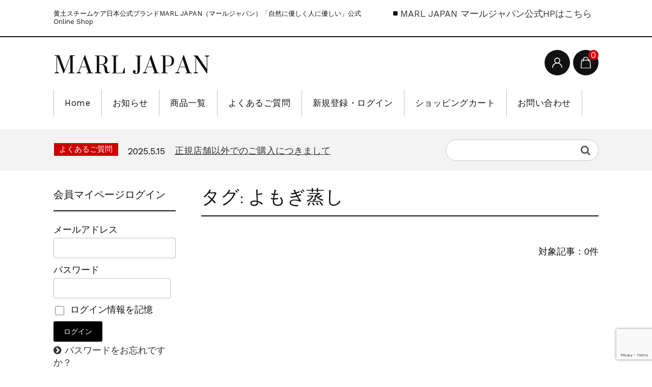

--- FILE ---
content_type: text/html; charset=utf-8
request_url: https://www.google.com/recaptcha/api2/anchor?ar=1&k=6Lc-_Q0rAAAAAHmNADoJwhXrH7JXToJxbPxSxdUm&co=aHR0cHM6Ly93d3cubWFybC1qYXBhbi5zaG9wOjQ0Mw..&hl=en&v=PoyoqOPhxBO7pBk68S4YbpHZ&size=invisible&anchor-ms=20000&execute-ms=30000&cb=j7hkbswoi59c
body_size: 48554
content:
<!DOCTYPE HTML><html dir="ltr" lang="en"><head><meta http-equiv="Content-Type" content="text/html; charset=UTF-8">
<meta http-equiv="X-UA-Compatible" content="IE=edge">
<title>reCAPTCHA</title>
<style type="text/css">
/* cyrillic-ext */
@font-face {
  font-family: 'Roboto';
  font-style: normal;
  font-weight: 400;
  font-stretch: 100%;
  src: url(//fonts.gstatic.com/s/roboto/v48/KFO7CnqEu92Fr1ME7kSn66aGLdTylUAMa3GUBHMdazTgWw.woff2) format('woff2');
  unicode-range: U+0460-052F, U+1C80-1C8A, U+20B4, U+2DE0-2DFF, U+A640-A69F, U+FE2E-FE2F;
}
/* cyrillic */
@font-face {
  font-family: 'Roboto';
  font-style: normal;
  font-weight: 400;
  font-stretch: 100%;
  src: url(//fonts.gstatic.com/s/roboto/v48/KFO7CnqEu92Fr1ME7kSn66aGLdTylUAMa3iUBHMdazTgWw.woff2) format('woff2');
  unicode-range: U+0301, U+0400-045F, U+0490-0491, U+04B0-04B1, U+2116;
}
/* greek-ext */
@font-face {
  font-family: 'Roboto';
  font-style: normal;
  font-weight: 400;
  font-stretch: 100%;
  src: url(//fonts.gstatic.com/s/roboto/v48/KFO7CnqEu92Fr1ME7kSn66aGLdTylUAMa3CUBHMdazTgWw.woff2) format('woff2');
  unicode-range: U+1F00-1FFF;
}
/* greek */
@font-face {
  font-family: 'Roboto';
  font-style: normal;
  font-weight: 400;
  font-stretch: 100%;
  src: url(//fonts.gstatic.com/s/roboto/v48/KFO7CnqEu92Fr1ME7kSn66aGLdTylUAMa3-UBHMdazTgWw.woff2) format('woff2');
  unicode-range: U+0370-0377, U+037A-037F, U+0384-038A, U+038C, U+038E-03A1, U+03A3-03FF;
}
/* math */
@font-face {
  font-family: 'Roboto';
  font-style: normal;
  font-weight: 400;
  font-stretch: 100%;
  src: url(//fonts.gstatic.com/s/roboto/v48/KFO7CnqEu92Fr1ME7kSn66aGLdTylUAMawCUBHMdazTgWw.woff2) format('woff2');
  unicode-range: U+0302-0303, U+0305, U+0307-0308, U+0310, U+0312, U+0315, U+031A, U+0326-0327, U+032C, U+032F-0330, U+0332-0333, U+0338, U+033A, U+0346, U+034D, U+0391-03A1, U+03A3-03A9, U+03B1-03C9, U+03D1, U+03D5-03D6, U+03F0-03F1, U+03F4-03F5, U+2016-2017, U+2034-2038, U+203C, U+2040, U+2043, U+2047, U+2050, U+2057, U+205F, U+2070-2071, U+2074-208E, U+2090-209C, U+20D0-20DC, U+20E1, U+20E5-20EF, U+2100-2112, U+2114-2115, U+2117-2121, U+2123-214F, U+2190, U+2192, U+2194-21AE, U+21B0-21E5, U+21F1-21F2, U+21F4-2211, U+2213-2214, U+2216-22FF, U+2308-230B, U+2310, U+2319, U+231C-2321, U+2336-237A, U+237C, U+2395, U+239B-23B7, U+23D0, U+23DC-23E1, U+2474-2475, U+25AF, U+25B3, U+25B7, U+25BD, U+25C1, U+25CA, U+25CC, U+25FB, U+266D-266F, U+27C0-27FF, U+2900-2AFF, U+2B0E-2B11, U+2B30-2B4C, U+2BFE, U+3030, U+FF5B, U+FF5D, U+1D400-1D7FF, U+1EE00-1EEFF;
}
/* symbols */
@font-face {
  font-family: 'Roboto';
  font-style: normal;
  font-weight: 400;
  font-stretch: 100%;
  src: url(//fonts.gstatic.com/s/roboto/v48/KFO7CnqEu92Fr1ME7kSn66aGLdTylUAMaxKUBHMdazTgWw.woff2) format('woff2');
  unicode-range: U+0001-000C, U+000E-001F, U+007F-009F, U+20DD-20E0, U+20E2-20E4, U+2150-218F, U+2190, U+2192, U+2194-2199, U+21AF, U+21E6-21F0, U+21F3, U+2218-2219, U+2299, U+22C4-22C6, U+2300-243F, U+2440-244A, U+2460-24FF, U+25A0-27BF, U+2800-28FF, U+2921-2922, U+2981, U+29BF, U+29EB, U+2B00-2BFF, U+4DC0-4DFF, U+FFF9-FFFB, U+10140-1018E, U+10190-1019C, U+101A0, U+101D0-101FD, U+102E0-102FB, U+10E60-10E7E, U+1D2C0-1D2D3, U+1D2E0-1D37F, U+1F000-1F0FF, U+1F100-1F1AD, U+1F1E6-1F1FF, U+1F30D-1F30F, U+1F315, U+1F31C, U+1F31E, U+1F320-1F32C, U+1F336, U+1F378, U+1F37D, U+1F382, U+1F393-1F39F, U+1F3A7-1F3A8, U+1F3AC-1F3AF, U+1F3C2, U+1F3C4-1F3C6, U+1F3CA-1F3CE, U+1F3D4-1F3E0, U+1F3ED, U+1F3F1-1F3F3, U+1F3F5-1F3F7, U+1F408, U+1F415, U+1F41F, U+1F426, U+1F43F, U+1F441-1F442, U+1F444, U+1F446-1F449, U+1F44C-1F44E, U+1F453, U+1F46A, U+1F47D, U+1F4A3, U+1F4B0, U+1F4B3, U+1F4B9, U+1F4BB, U+1F4BF, U+1F4C8-1F4CB, U+1F4D6, U+1F4DA, U+1F4DF, U+1F4E3-1F4E6, U+1F4EA-1F4ED, U+1F4F7, U+1F4F9-1F4FB, U+1F4FD-1F4FE, U+1F503, U+1F507-1F50B, U+1F50D, U+1F512-1F513, U+1F53E-1F54A, U+1F54F-1F5FA, U+1F610, U+1F650-1F67F, U+1F687, U+1F68D, U+1F691, U+1F694, U+1F698, U+1F6AD, U+1F6B2, U+1F6B9-1F6BA, U+1F6BC, U+1F6C6-1F6CF, U+1F6D3-1F6D7, U+1F6E0-1F6EA, U+1F6F0-1F6F3, U+1F6F7-1F6FC, U+1F700-1F7FF, U+1F800-1F80B, U+1F810-1F847, U+1F850-1F859, U+1F860-1F887, U+1F890-1F8AD, U+1F8B0-1F8BB, U+1F8C0-1F8C1, U+1F900-1F90B, U+1F93B, U+1F946, U+1F984, U+1F996, U+1F9E9, U+1FA00-1FA6F, U+1FA70-1FA7C, U+1FA80-1FA89, U+1FA8F-1FAC6, U+1FACE-1FADC, U+1FADF-1FAE9, U+1FAF0-1FAF8, U+1FB00-1FBFF;
}
/* vietnamese */
@font-face {
  font-family: 'Roboto';
  font-style: normal;
  font-weight: 400;
  font-stretch: 100%;
  src: url(//fonts.gstatic.com/s/roboto/v48/KFO7CnqEu92Fr1ME7kSn66aGLdTylUAMa3OUBHMdazTgWw.woff2) format('woff2');
  unicode-range: U+0102-0103, U+0110-0111, U+0128-0129, U+0168-0169, U+01A0-01A1, U+01AF-01B0, U+0300-0301, U+0303-0304, U+0308-0309, U+0323, U+0329, U+1EA0-1EF9, U+20AB;
}
/* latin-ext */
@font-face {
  font-family: 'Roboto';
  font-style: normal;
  font-weight: 400;
  font-stretch: 100%;
  src: url(//fonts.gstatic.com/s/roboto/v48/KFO7CnqEu92Fr1ME7kSn66aGLdTylUAMa3KUBHMdazTgWw.woff2) format('woff2');
  unicode-range: U+0100-02BA, U+02BD-02C5, U+02C7-02CC, U+02CE-02D7, U+02DD-02FF, U+0304, U+0308, U+0329, U+1D00-1DBF, U+1E00-1E9F, U+1EF2-1EFF, U+2020, U+20A0-20AB, U+20AD-20C0, U+2113, U+2C60-2C7F, U+A720-A7FF;
}
/* latin */
@font-face {
  font-family: 'Roboto';
  font-style: normal;
  font-weight: 400;
  font-stretch: 100%;
  src: url(//fonts.gstatic.com/s/roboto/v48/KFO7CnqEu92Fr1ME7kSn66aGLdTylUAMa3yUBHMdazQ.woff2) format('woff2');
  unicode-range: U+0000-00FF, U+0131, U+0152-0153, U+02BB-02BC, U+02C6, U+02DA, U+02DC, U+0304, U+0308, U+0329, U+2000-206F, U+20AC, U+2122, U+2191, U+2193, U+2212, U+2215, U+FEFF, U+FFFD;
}
/* cyrillic-ext */
@font-face {
  font-family: 'Roboto';
  font-style: normal;
  font-weight: 500;
  font-stretch: 100%;
  src: url(//fonts.gstatic.com/s/roboto/v48/KFO7CnqEu92Fr1ME7kSn66aGLdTylUAMa3GUBHMdazTgWw.woff2) format('woff2');
  unicode-range: U+0460-052F, U+1C80-1C8A, U+20B4, U+2DE0-2DFF, U+A640-A69F, U+FE2E-FE2F;
}
/* cyrillic */
@font-face {
  font-family: 'Roboto';
  font-style: normal;
  font-weight: 500;
  font-stretch: 100%;
  src: url(//fonts.gstatic.com/s/roboto/v48/KFO7CnqEu92Fr1ME7kSn66aGLdTylUAMa3iUBHMdazTgWw.woff2) format('woff2');
  unicode-range: U+0301, U+0400-045F, U+0490-0491, U+04B0-04B1, U+2116;
}
/* greek-ext */
@font-face {
  font-family: 'Roboto';
  font-style: normal;
  font-weight: 500;
  font-stretch: 100%;
  src: url(//fonts.gstatic.com/s/roboto/v48/KFO7CnqEu92Fr1ME7kSn66aGLdTylUAMa3CUBHMdazTgWw.woff2) format('woff2');
  unicode-range: U+1F00-1FFF;
}
/* greek */
@font-face {
  font-family: 'Roboto';
  font-style: normal;
  font-weight: 500;
  font-stretch: 100%;
  src: url(//fonts.gstatic.com/s/roboto/v48/KFO7CnqEu92Fr1ME7kSn66aGLdTylUAMa3-UBHMdazTgWw.woff2) format('woff2');
  unicode-range: U+0370-0377, U+037A-037F, U+0384-038A, U+038C, U+038E-03A1, U+03A3-03FF;
}
/* math */
@font-face {
  font-family: 'Roboto';
  font-style: normal;
  font-weight: 500;
  font-stretch: 100%;
  src: url(//fonts.gstatic.com/s/roboto/v48/KFO7CnqEu92Fr1ME7kSn66aGLdTylUAMawCUBHMdazTgWw.woff2) format('woff2');
  unicode-range: U+0302-0303, U+0305, U+0307-0308, U+0310, U+0312, U+0315, U+031A, U+0326-0327, U+032C, U+032F-0330, U+0332-0333, U+0338, U+033A, U+0346, U+034D, U+0391-03A1, U+03A3-03A9, U+03B1-03C9, U+03D1, U+03D5-03D6, U+03F0-03F1, U+03F4-03F5, U+2016-2017, U+2034-2038, U+203C, U+2040, U+2043, U+2047, U+2050, U+2057, U+205F, U+2070-2071, U+2074-208E, U+2090-209C, U+20D0-20DC, U+20E1, U+20E5-20EF, U+2100-2112, U+2114-2115, U+2117-2121, U+2123-214F, U+2190, U+2192, U+2194-21AE, U+21B0-21E5, U+21F1-21F2, U+21F4-2211, U+2213-2214, U+2216-22FF, U+2308-230B, U+2310, U+2319, U+231C-2321, U+2336-237A, U+237C, U+2395, U+239B-23B7, U+23D0, U+23DC-23E1, U+2474-2475, U+25AF, U+25B3, U+25B7, U+25BD, U+25C1, U+25CA, U+25CC, U+25FB, U+266D-266F, U+27C0-27FF, U+2900-2AFF, U+2B0E-2B11, U+2B30-2B4C, U+2BFE, U+3030, U+FF5B, U+FF5D, U+1D400-1D7FF, U+1EE00-1EEFF;
}
/* symbols */
@font-face {
  font-family: 'Roboto';
  font-style: normal;
  font-weight: 500;
  font-stretch: 100%;
  src: url(//fonts.gstatic.com/s/roboto/v48/KFO7CnqEu92Fr1ME7kSn66aGLdTylUAMaxKUBHMdazTgWw.woff2) format('woff2');
  unicode-range: U+0001-000C, U+000E-001F, U+007F-009F, U+20DD-20E0, U+20E2-20E4, U+2150-218F, U+2190, U+2192, U+2194-2199, U+21AF, U+21E6-21F0, U+21F3, U+2218-2219, U+2299, U+22C4-22C6, U+2300-243F, U+2440-244A, U+2460-24FF, U+25A0-27BF, U+2800-28FF, U+2921-2922, U+2981, U+29BF, U+29EB, U+2B00-2BFF, U+4DC0-4DFF, U+FFF9-FFFB, U+10140-1018E, U+10190-1019C, U+101A0, U+101D0-101FD, U+102E0-102FB, U+10E60-10E7E, U+1D2C0-1D2D3, U+1D2E0-1D37F, U+1F000-1F0FF, U+1F100-1F1AD, U+1F1E6-1F1FF, U+1F30D-1F30F, U+1F315, U+1F31C, U+1F31E, U+1F320-1F32C, U+1F336, U+1F378, U+1F37D, U+1F382, U+1F393-1F39F, U+1F3A7-1F3A8, U+1F3AC-1F3AF, U+1F3C2, U+1F3C4-1F3C6, U+1F3CA-1F3CE, U+1F3D4-1F3E0, U+1F3ED, U+1F3F1-1F3F3, U+1F3F5-1F3F7, U+1F408, U+1F415, U+1F41F, U+1F426, U+1F43F, U+1F441-1F442, U+1F444, U+1F446-1F449, U+1F44C-1F44E, U+1F453, U+1F46A, U+1F47D, U+1F4A3, U+1F4B0, U+1F4B3, U+1F4B9, U+1F4BB, U+1F4BF, U+1F4C8-1F4CB, U+1F4D6, U+1F4DA, U+1F4DF, U+1F4E3-1F4E6, U+1F4EA-1F4ED, U+1F4F7, U+1F4F9-1F4FB, U+1F4FD-1F4FE, U+1F503, U+1F507-1F50B, U+1F50D, U+1F512-1F513, U+1F53E-1F54A, U+1F54F-1F5FA, U+1F610, U+1F650-1F67F, U+1F687, U+1F68D, U+1F691, U+1F694, U+1F698, U+1F6AD, U+1F6B2, U+1F6B9-1F6BA, U+1F6BC, U+1F6C6-1F6CF, U+1F6D3-1F6D7, U+1F6E0-1F6EA, U+1F6F0-1F6F3, U+1F6F7-1F6FC, U+1F700-1F7FF, U+1F800-1F80B, U+1F810-1F847, U+1F850-1F859, U+1F860-1F887, U+1F890-1F8AD, U+1F8B0-1F8BB, U+1F8C0-1F8C1, U+1F900-1F90B, U+1F93B, U+1F946, U+1F984, U+1F996, U+1F9E9, U+1FA00-1FA6F, U+1FA70-1FA7C, U+1FA80-1FA89, U+1FA8F-1FAC6, U+1FACE-1FADC, U+1FADF-1FAE9, U+1FAF0-1FAF8, U+1FB00-1FBFF;
}
/* vietnamese */
@font-face {
  font-family: 'Roboto';
  font-style: normal;
  font-weight: 500;
  font-stretch: 100%;
  src: url(//fonts.gstatic.com/s/roboto/v48/KFO7CnqEu92Fr1ME7kSn66aGLdTylUAMa3OUBHMdazTgWw.woff2) format('woff2');
  unicode-range: U+0102-0103, U+0110-0111, U+0128-0129, U+0168-0169, U+01A0-01A1, U+01AF-01B0, U+0300-0301, U+0303-0304, U+0308-0309, U+0323, U+0329, U+1EA0-1EF9, U+20AB;
}
/* latin-ext */
@font-face {
  font-family: 'Roboto';
  font-style: normal;
  font-weight: 500;
  font-stretch: 100%;
  src: url(//fonts.gstatic.com/s/roboto/v48/KFO7CnqEu92Fr1ME7kSn66aGLdTylUAMa3KUBHMdazTgWw.woff2) format('woff2');
  unicode-range: U+0100-02BA, U+02BD-02C5, U+02C7-02CC, U+02CE-02D7, U+02DD-02FF, U+0304, U+0308, U+0329, U+1D00-1DBF, U+1E00-1E9F, U+1EF2-1EFF, U+2020, U+20A0-20AB, U+20AD-20C0, U+2113, U+2C60-2C7F, U+A720-A7FF;
}
/* latin */
@font-face {
  font-family: 'Roboto';
  font-style: normal;
  font-weight: 500;
  font-stretch: 100%;
  src: url(//fonts.gstatic.com/s/roboto/v48/KFO7CnqEu92Fr1ME7kSn66aGLdTylUAMa3yUBHMdazQ.woff2) format('woff2');
  unicode-range: U+0000-00FF, U+0131, U+0152-0153, U+02BB-02BC, U+02C6, U+02DA, U+02DC, U+0304, U+0308, U+0329, U+2000-206F, U+20AC, U+2122, U+2191, U+2193, U+2212, U+2215, U+FEFF, U+FFFD;
}
/* cyrillic-ext */
@font-face {
  font-family: 'Roboto';
  font-style: normal;
  font-weight: 900;
  font-stretch: 100%;
  src: url(//fonts.gstatic.com/s/roboto/v48/KFO7CnqEu92Fr1ME7kSn66aGLdTylUAMa3GUBHMdazTgWw.woff2) format('woff2');
  unicode-range: U+0460-052F, U+1C80-1C8A, U+20B4, U+2DE0-2DFF, U+A640-A69F, U+FE2E-FE2F;
}
/* cyrillic */
@font-face {
  font-family: 'Roboto';
  font-style: normal;
  font-weight: 900;
  font-stretch: 100%;
  src: url(//fonts.gstatic.com/s/roboto/v48/KFO7CnqEu92Fr1ME7kSn66aGLdTylUAMa3iUBHMdazTgWw.woff2) format('woff2');
  unicode-range: U+0301, U+0400-045F, U+0490-0491, U+04B0-04B1, U+2116;
}
/* greek-ext */
@font-face {
  font-family: 'Roboto';
  font-style: normal;
  font-weight: 900;
  font-stretch: 100%;
  src: url(//fonts.gstatic.com/s/roboto/v48/KFO7CnqEu92Fr1ME7kSn66aGLdTylUAMa3CUBHMdazTgWw.woff2) format('woff2');
  unicode-range: U+1F00-1FFF;
}
/* greek */
@font-face {
  font-family: 'Roboto';
  font-style: normal;
  font-weight: 900;
  font-stretch: 100%;
  src: url(//fonts.gstatic.com/s/roboto/v48/KFO7CnqEu92Fr1ME7kSn66aGLdTylUAMa3-UBHMdazTgWw.woff2) format('woff2');
  unicode-range: U+0370-0377, U+037A-037F, U+0384-038A, U+038C, U+038E-03A1, U+03A3-03FF;
}
/* math */
@font-face {
  font-family: 'Roboto';
  font-style: normal;
  font-weight: 900;
  font-stretch: 100%;
  src: url(//fonts.gstatic.com/s/roboto/v48/KFO7CnqEu92Fr1ME7kSn66aGLdTylUAMawCUBHMdazTgWw.woff2) format('woff2');
  unicode-range: U+0302-0303, U+0305, U+0307-0308, U+0310, U+0312, U+0315, U+031A, U+0326-0327, U+032C, U+032F-0330, U+0332-0333, U+0338, U+033A, U+0346, U+034D, U+0391-03A1, U+03A3-03A9, U+03B1-03C9, U+03D1, U+03D5-03D6, U+03F0-03F1, U+03F4-03F5, U+2016-2017, U+2034-2038, U+203C, U+2040, U+2043, U+2047, U+2050, U+2057, U+205F, U+2070-2071, U+2074-208E, U+2090-209C, U+20D0-20DC, U+20E1, U+20E5-20EF, U+2100-2112, U+2114-2115, U+2117-2121, U+2123-214F, U+2190, U+2192, U+2194-21AE, U+21B0-21E5, U+21F1-21F2, U+21F4-2211, U+2213-2214, U+2216-22FF, U+2308-230B, U+2310, U+2319, U+231C-2321, U+2336-237A, U+237C, U+2395, U+239B-23B7, U+23D0, U+23DC-23E1, U+2474-2475, U+25AF, U+25B3, U+25B7, U+25BD, U+25C1, U+25CA, U+25CC, U+25FB, U+266D-266F, U+27C0-27FF, U+2900-2AFF, U+2B0E-2B11, U+2B30-2B4C, U+2BFE, U+3030, U+FF5B, U+FF5D, U+1D400-1D7FF, U+1EE00-1EEFF;
}
/* symbols */
@font-face {
  font-family: 'Roboto';
  font-style: normal;
  font-weight: 900;
  font-stretch: 100%;
  src: url(//fonts.gstatic.com/s/roboto/v48/KFO7CnqEu92Fr1ME7kSn66aGLdTylUAMaxKUBHMdazTgWw.woff2) format('woff2');
  unicode-range: U+0001-000C, U+000E-001F, U+007F-009F, U+20DD-20E0, U+20E2-20E4, U+2150-218F, U+2190, U+2192, U+2194-2199, U+21AF, U+21E6-21F0, U+21F3, U+2218-2219, U+2299, U+22C4-22C6, U+2300-243F, U+2440-244A, U+2460-24FF, U+25A0-27BF, U+2800-28FF, U+2921-2922, U+2981, U+29BF, U+29EB, U+2B00-2BFF, U+4DC0-4DFF, U+FFF9-FFFB, U+10140-1018E, U+10190-1019C, U+101A0, U+101D0-101FD, U+102E0-102FB, U+10E60-10E7E, U+1D2C0-1D2D3, U+1D2E0-1D37F, U+1F000-1F0FF, U+1F100-1F1AD, U+1F1E6-1F1FF, U+1F30D-1F30F, U+1F315, U+1F31C, U+1F31E, U+1F320-1F32C, U+1F336, U+1F378, U+1F37D, U+1F382, U+1F393-1F39F, U+1F3A7-1F3A8, U+1F3AC-1F3AF, U+1F3C2, U+1F3C4-1F3C6, U+1F3CA-1F3CE, U+1F3D4-1F3E0, U+1F3ED, U+1F3F1-1F3F3, U+1F3F5-1F3F7, U+1F408, U+1F415, U+1F41F, U+1F426, U+1F43F, U+1F441-1F442, U+1F444, U+1F446-1F449, U+1F44C-1F44E, U+1F453, U+1F46A, U+1F47D, U+1F4A3, U+1F4B0, U+1F4B3, U+1F4B9, U+1F4BB, U+1F4BF, U+1F4C8-1F4CB, U+1F4D6, U+1F4DA, U+1F4DF, U+1F4E3-1F4E6, U+1F4EA-1F4ED, U+1F4F7, U+1F4F9-1F4FB, U+1F4FD-1F4FE, U+1F503, U+1F507-1F50B, U+1F50D, U+1F512-1F513, U+1F53E-1F54A, U+1F54F-1F5FA, U+1F610, U+1F650-1F67F, U+1F687, U+1F68D, U+1F691, U+1F694, U+1F698, U+1F6AD, U+1F6B2, U+1F6B9-1F6BA, U+1F6BC, U+1F6C6-1F6CF, U+1F6D3-1F6D7, U+1F6E0-1F6EA, U+1F6F0-1F6F3, U+1F6F7-1F6FC, U+1F700-1F7FF, U+1F800-1F80B, U+1F810-1F847, U+1F850-1F859, U+1F860-1F887, U+1F890-1F8AD, U+1F8B0-1F8BB, U+1F8C0-1F8C1, U+1F900-1F90B, U+1F93B, U+1F946, U+1F984, U+1F996, U+1F9E9, U+1FA00-1FA6F, U+1FA70-1FA7C, U+1FA80-1FA89, U+1FA8F-1FAC6, U+1FACE-1FADC, U+1FADF-1FAE9, U+1FAF0-1FAF8, U+1FB00-1FBFF;
}
/* vietnamese */
@font-face {
  font-family: 'Roboto';
  font-style: normal;
  font-weight: 900;
  font-stretch: 100%;
  src: url(//fonts.gstatic.com/s/roboto/v48/KFO7CnqEu92Fr1ME7kSn66aGLdTylUAMa3OUBHMdazTgWw.woff2) format('woff2');
  unicode-range: U+0102-0103, U+0110-0111, U+0128-0129, U+0168-0169, U+01A0-01A1, U+01AF-01B0, U+0300-0301, U+0303-0304, U+0308-0309, U+0323, U+0329, U+1EA0-1EF9, U+20AB;
}
/* latin-ext */
@font-face {
  font-family: 'Roboto';
  font-style: normal;
  font-weight: 900;
  font-stretch: 100%;
  src: url(//fonts.gstatic.com/s/roboto/v48/KFO7CnqEu92Fr1ME7kSn66aGLdTylUAMa3KUBHMdazTgWw.woff2) format('woff2');
  unicode-range: U+0100-02BA, U+02BD-02C5, U+02C7-02CC, U+02CE-02D7, U+02DD-02FF, U+0304, U+0308, U+0329, U+1D00-1DBF, U+1E00-1E9F, U+1EF2-1EFF, U+2020, U+20A0-20AB, U+20AD-20C0, U+2113, U+2C60-2C7F, U+A720-A7FF;
}
/* latin */
@font-face {
  font-family: 'Roboto';
  font-style: normal;
  font-weight: 900;
  font-stretch: 100%;
  src: url(//fonts.gstatic.com/s/roboto/v48/KFO7CnqEu92Fr1ME7kSn66aGLdTylUAMa3yUBHMdazQ.woff2) format('woff2');
  unicode-range: U+0000-00FF, U+0131, U+0152-0153, U+02BB-02BC, U+02C6, U+02DA, U+02DC, U+0304, U+0308, U+0329, U+2000-206F, U+20AC, U+2122, U+2191, U+2193, U+2212, U+2215, U+FEFF, U+FFFD;
}

</style>
<link rel="stylesheet" type="text/css" href="https://www.gstatic.com/recaptcha/releases/PoyoqOPhxBO7pBk68S4YbpHZ/styles__ltr.css">
<script nonce="2RzCzw3_bkVq0YvS6hzDCw" type="text/javascript">window['__recaptcha_api'] = 'https://www.google.com/recaptcha/api2/';</script>
<script type="text/javascript" src="https://www.gstatic.com/recaptcha/releases/PoyoqOPhxBO7pBk68S4YbpHZ/recaptcha__en.js" nonce="2RzCzw3_bkVq0YvS6hzDCw">
      
    </script></head>
<body><div id="rc-anchor-alert" class="rc-anchor-alert"></div>
<input type="hidden" id="recaptcha-token" value="[base64]">
<script type="text/javascript" nonce="2RzCzw3_bkVq0YvS6hzDCw">
      recaptcha.anchor.Main.init("[\x22ainput\x22,[\x22bgdata\x22,\x22\x22,\[base64]/[base64]/[base64]/[base64]/[base64]/[base64]/KGcoTywyNTMsTy5PKSxVRyhPLEMpKTpnKE8sMjUzLEMpLE8pKSxsKSksTykpfSxieT1mdW5jdGlvbihDLE8sdSxsKXtmb3IobD0odT1SKEMpLDApO08+MDtPLS0pbD1sPDw4fFooQyk7ZyhDLHUsbCl9LFVHPWZ1bmN0aW9uKEMsTyl7Qy5pLmxlbmd0aD4xMDQ/[base64]/[base64]/[base64]/[base64]/[base64]/[base64]/[base64]\\u003d\x22,\[base64]\\u003d\\u003d\x22,\x22bFdqTV7ChlDCjhrCl8KfwoLDlcOBO8OrSsO9wokHJcK/wpBLw6xRwoBOwppeO8Ozw7/CnCHClMK8b3cXGMKLwpbDtCJpwoNgesKnAsOnThjCgXRyBFPCugVhw5YUc8KgE8KDw4PDjW3ClTXDgMK7ecOIwpTCpW/CimjCsEPChDRaKsKnwpvCnCUlwq9fw6zCjVlADUweBA09woLDozbDvsOZSh7Cs8OqWBdPwpY9wqNLwrtgwr3Dn1IJw7LDux/Cn8OvL1XCsC4pwrbClDgqA0TCrAo+cMOEWUjCgHESw77DqsKkwpMddVbCrV0LM8KFFcOvwoTDqxrCuFDDnsO2RMKcw73Cm8O7w7VyCx/[base64]/Ciz3Dmlp2w4pRI8K0w5fDn8OSw55pWMOnw6jCqULCnkk+Q2QWw4tnAmnCvsK9w7FoIihIXXEdwptyw6YAAcKWDC9Vwpwow7tiVBDDvMOxwq5Vw4TDjmdkXsOrVm1/[base64]/[base64]/[base64]/CsjUEDHtYw7MFwpnDr8OnwqfCt8OnRSZwYMKlw5IAwrHCrndrQMKzwpjDpMOfQRpUOsOJw6t9w5rCs8K9IWTChRzCvsKCw4Rcw4nDq8K7c8KsOSTDnsO/FRDCkMKfwoDDpMK7woJyw63CqsKaZsKGYsK6RWTDqMOBcsKdwrolcF8Rw4fDkMOyClsXJ8KGw74MwpLCi8OIKcOzwrYpw5Y9JnJ9w69hw4gzAhp4w74Uw4HCgcKMworCocOyCUHDoF/[base64]/ChMK8TsK8e2XDsS1tYcK/wpfDr8Kiw5AdfGBJwpQ3UiLCqkhnwr1Iw5tGworCin3DvsOXwovDvU3DgV5gwrDDpMKRV8OKLkbDlcKLw4I7wp/CmkIke8K1NcK2wro3w7YLwpk/LcKsYgE9wpvCv8K0w5LCmGfDosKYwpMAw64QWE8uwqIdAntkVcK7wqfDtgHClsOSBMOOwqx3wo7DnzR5wpnDo8KmwqdsDMO9QsKrwpFNw4DDo8K9L8KaADAiw58vwrjCucOlEsOLwrHCv8KMwrPChxY6MMKww5Y8RABRwo3CmD/DnzbCgMKXWGLCugzCrsKNIR9rUkAqb8KGw4FfwrVWEyXDh0RXw4zChiJGwobCqBfDhcOpQS5qwqgxI1cWw4xKasKjTcK1w4pAN8OnLA/CsFZ9EhHDpcObJ8KKfmwfdj7DucO/D2bCgm/Dk2jDhnkFwpbDhMOqZsOYw4PDmcKrw4fDulAsw7fCtyzDmRTDnBNNwoQtw6jDkcOTwpjDncO+SMKPw5HDtsOhwrjDgVxFZg3Cs8K3S8OIwqN/enxsw7hMCRXDs8OFw7TDuMOZN0PClTPDnXTDhcK4wqAaVhnDn8OKw6tKw53DimUtLsK4w6k1LxjDp1xrwpnChsOvHMKnYMKdw6k/Q8OXw77DscKnw5RDRMKqw6TDuStNRMKGwp7ClWbCm8KUTm5+f8OTDsKCw5FTLsK/woVpcWAkw6kDwoYkw53CrSfDt8K/FC4jw5s3w7dcwp5AwrkGIcKucMKIc8OzwrYMw4U/[base64]/Ct8KYTsKaMVoywp7CowkMYlZnYAIOw4trQsOSw6fDpxfDmwbCumAqAcOhOcKTw4XDs8KoRDLDrsKSelXDjcOKFsOvLT91G8OIwpbCqMKdwpzCvFnCqsOpTsKSw7TDqsOqPMOdQsKAw5N8K0wzw4jCoX/Cq8OzQlXCjHHCtmBuw4/DqTEQO8KEwpHCj2TCohJFw4c6woXCsmHCtDfDoF7CsMKwC8O8w49Xe8OlOVfCpMKCw4XDqUY1PcOOwo/Cv3LCkWplN8KFd1nDjsKRUC3CrCjDtcK1HMOhwrZVAyPDsRTCvi5jw6jDoUPDisOOwoYVNx53QR5sOQQqacOawogsczfClMKWw4nDlMKQw5/Dhn/DisK5w4PDlMO/w4gKY1fDuUgHw4zDs8ORAMO/w7LDmj7Cm0QAw5wXwoNhbMOgw5fClsOwUzNSJzzCnGhTwqjCo8Kpw7t4SWrDi04Aw6VzRcOnwpzCsUclw498ccOnwoskwrooZiNNwqsyABhFLznCisONw7gdw4jDlHB4AcKoTcOEwqFtIjrCnCQgwqUxB8OHw6FTPG/DisOdwoIkSy0zwpPCvwsvN29aw6MgU8O6TcOsbyFQZMOTehHDuCLDvGUAQ1NCb8KTwqHCiRZNwrs+Iks0w79UYkHCgTrCmMONNXNxQMO1KcOOwqgXwq7DqMKOeXVKw5nCpHRVwpgfCMOBbggAVhh7bsKuw4PDucKnwoXCjcO/wpdVwpxsVRvDocKWTkvClQNgwr5/[base64]/VsOKYsKuw6wvexDCr2RCPFxbwrnCq8KwwqhLTsKNBj1EPi5qeMOHeBEtJMOYWsOxGFcTWsKow5zDs8Kpw5vCu8KXNg3DtsK1w4fCgHQ/wql7wqTDlEbDqHbCj8K1w5DDvX1cVkZ1w4h2HjHDs1TCmkJIHHptPsK1XsKlwqTDuEFnMQ3CucO3w5nDiArDqcKFw57CozdHw5RpIcOXIi17QMOkdsOYw4/[base64]/[base64]/CtFl/wp/CkDfCsj4fw6cKwqXDosOzwrXCvyUbXcKUccKUdSN1QBHDkwrClsKDwrvDuSl7w6PCkMKXC8K/asOAS8KDw6rCiWzDhcKZw4owwoU0wo/CqHXDvWAqCcOGw4HCk8KwwpYLXMOvwonCt8OKC0jDnwPDuX/[base64]/DjH7CmCPCiiYAwrjDtlnDpTzDgRjCucKVw6nCpl0zU8OfwonDoBlAw7XDoxfDtQvDjcKaXMK/YHfCscOtw6rDj1HDsgEDwoNcwqTDj8KpEcKdcsO2ccOnwpRGw7d3wqUDwqkuw67DuHnDs8O+wo7DhsKtw4DDn8Oaw59uPyXDqlNxw68mGcOjwqpte8OQThELwrE5wqZUwp7CnkvDoDPCmVbDonVHVSJJaMK/[base64]/CwHCr8KMaxHCs8OGJTALLBt4G1RTNFLDnWlWwqsewo4DEcO+fcKmworDvTxJM8O8ZkHCtsOgwqPCn8OwwqrDtcKnw5LDqSLDg8KmEMKzwoJWwoHCo27Dk0PDh38Dw79pQcO7Hl7Dg8K3w7plW8K8BGjDrxIEw5fDisOOa8KJwqF1CMOKwrJbWMOuw6g5LcKpDcO/[base64]/CncOlPFjCosOTwpxMPcOhwprCoMK0IcOmwoFtRS3DrWwGw4vDnhHCiMOlOMOLaAZ6w6/CnSUQwqxvFcOwM0/DmsKew7wgwqjCosKbUMOOw7o+MMKFP8OwwqRMw650wr3CpMK/wqk+w7PCmMKHwrPDocKlG8O1w7MwQUlET8KtVV/CgmTCphTDq8KDdVwJwo5zw5Mvw4/CjTZrw6XCpsOiwo8OAcO/wpPDkRwPw4FjFXPCrGIfwoFHJh5IczbDu2VrAF5tw6dDw6hFw53Dk8O9w5HDmnbDnxFXw77CskJiSBLChcO4JhY9w51nWCrCnsKkwpTDuHXDnsOdw7E4w4TCt8K7EsKlwrohwonDl8KXWcKbU8Oaw53CsBzCl8OMQMKnw41Ww6UdaMOSw7ACwqZ1w6fDnwvDh3/DsgBCWcKgQsOaBcKVw7AWfGoRBcKpZTLCsTthHMKCwrxhBTxtwrLDsk/DkMKbWcOtwqLDq2/Dv8Ojw7PCjT8iw5fClmvDscO3w7YvR8KSMMKNw63CsnlnAsKNw6QnLMOaw55Swqk9JFRUwqTClMOswp81UMOww7LCiSphY8OSw7QKCcOswrtJKMOGwpvCg3vDhsKXEcObBgLDlzokwq/[base64]/DoMKYw4EdwqxwwovDrsKvw5/CunLDvMK+KTFAKGZCwo9zwpFuZsOtw6rDulodI0zDmcKMwrN1wrMpTsKfw6RuIFXCnABMwqMGwrjCpwTDgQs5w4XDoV3CuxXDvMOYw4wCOgMlw68nH8KYU8K/wrLCsnjCtTPCkxHDjsKvw5/[base64]/wqrDuR7DuGx9TsKywqBOwoDCtcK0w4HCoHDDjMKLw7p4RQ/ClcO6w4bCnXXDscOewrXDmT3CicK0PsOWIWkqM0fDlj7Cl8K6bMOFGMKhZ2lJSCUmw6YOw77CjcKoPsOpEcKuw4xke3kqw5Z5cD/ClR8GUAfCoBXCpMO6wr7Do8OiwoZKNmDDu8K2w4PDlWsywqEoLMKDw5TDlwTCuH9AIsOFwqIhPkIpB8OxHMKqAS/ChiDChBg8w53Cgn5mw7LDpgdsw7HCjhAADkcnFyLCh8KaED9tdsKGXDYZwq10CzQqWgtvCXQ5w7XDkMKbwq/[base64]/w5TDu0s1d8KzfcOjRnp5bsOWwpAXwrcMclfDusO9RyNyAMOpwqfDmzYlw6h3IHslYGjCkmDCqMKHwpDDq8O2OCXDlcKmw6bDlMK3FjkVclzCqcODMnvDt1lMwooCwrACJE3DucKdw5tMJXN/I8KHw58XNMKgwp4pOGhmIDfDm0AhUMOlwrFSw5LCq2HCgMO7wr1kUMKIf2AzAwsnwoPDgMOQWsKWw6HCmD9PS3TDnHFfwrozw5PDlH9TDyZGwqnCkQ83XUc9KcOdE8Oqw5Q7wpDDgwfDukRIw7LDhj4qw4vChzJHGMO/woR2w6TDq8O1w4TCqMKsNcOJw7PDll8jw5pLw4xAB8KPEsK8w4A3aMOjwoEiw4QHa8KRw48IN2zDm8Oywoo6w4Q/QsKlEcOdwrrCjsOBYh17envCtAHCvC7DucKVY8OJwr7CmcOkHAAhHALCkRkqNDhiKcK7w5Uxwr8iSnA8DsOPwo8gB8O9wox/ZcOnw554wqnCoDnCswR2SMK7wpDClcKWw7bDi8Oaw6PDlMK2w5bCo8Kww6hMwpVmUcKWMcKcwopYwr/[base64]/O8K1w5nCosKuUsO8PQxiw5ViwpNEwrfDmTvCssOZDDMXw5vCmcKkSAISw47Ci8K5w40kwoDDhcOLw7vDhideSwvCjy8qw6rCmcOGEyHCvsO1SsKwBcOrwrrDnCFQwrjChUczHV/[base64]/DsjBDw4/Cs8OJYcODwpnDg1PDv8KxwowlL8Krw7PCssK6RTpPcMKsw4XClEEqW0Z0w77DhMK+w7c2TmvClMKyw6bDu8Opwo7ChzRaw5Bmw6nDri/Ds8O/ZCtFOEoEw6RfXcKqw5VoZVLDhsK6wrzDul0NJMKqB8Khw7UVw6hyIsOPH13DrgI6U8Osw7h1wr0cQH1Jw5kwdkvDvGnDp8OBw75vOsO6f2nDq8Kxw5XDohXDqsOAw77CgcKsdsKgeBTCmsOlw7nCqiErX3zDhzfDjhLDvcKYSgYrfcOTYcOPPkx9JyIrw7oYOQ/CgE9qB31gEMORRXnCt8OrwrfDuwAfI8OoUhnCixrDu8KJC3JDwpM2PDvCnyAAw77DnAvDrcKdeSXCjMOhw4UyWsOTBsO8RELCvzsowq7DlR3ChcKdw5HDj8KAHGNkw5p5w7A2N8KyKcOkwpfCjGFaw6HDg3VKw4LDt2TCqEUJwqYFIcO/dsKowoQcKAjDsjA3c8OGE3LDn8KIw5xaw41yw646w5nDv8Kpw6PDgmvDk2kcMcKBaiVHX3HCoGh3wqDDmBHCl8OhQgI/w4NiI3txwoTCisORI0rDjlguSMO0KcKnDsKKbMOkw4xww7/CsnoIZUPCg0rDsl3CikVpVsKiw5QaD8OVNnsLwovCuMK0OURufsOYIMOdwo/CpjjCgT8vKCBYwp3CmGjDqG/[base64]/[base64]/Cj3hIGmLCnRYvRsKpVMKUFAbDmMOIMMK1wpoyw4fDmxHDsSRgEj1ZE1XDo8OfKW/DmMOlMcKzejhgccKHw4ZJYsKcw6kCw5/Csh7Cm8K5TGLCgjLDlkTDl8KEw7JZRMKlwo7Dn8OaGcOew7bCkcOgwoFYwqnDl8O5OSsew4/[base64]/DtDbClcOLw6nDicKeZBjCn8OCZcKTwr3DhGLDg8KASsKwMEpKbwUbGsKCwqvDq1jCpsOHFMOTw4zCmRHDrMOVwogzwpopw7gMYMKOMirDhMKsw6LDkMOKw7gGw64DIBjCsGIaWMOQw67Ci3vDjMOqXMOQTMKNw7hWw6LDpwHDvkp6UMKvBcOnVlJXPsK/Y8OkwronN8OPel3Dk8KBw6/DtsKWZUvDi2MrFsKmBVjCjcONw6gkw5hHLXctWsKjA8KXw4bCvsOpw4fCucOhw7XCjVjCtsKMw5BvDjrCkU/CusKaccOJw6XDu11Gw6rDihIgwpzDnnzDmCMbWcOFwqwOw7lWw4TCisOyw5XCtUN7fj/DpMOrZEJVXsKuw4EAPEfCvsO6wrjCnTtKw5oyfF8GwpwYw7fCvMKOwrBew5TCpsO1wq5NwqE7w7ZjdBzDsRgnZjpNw6cJYVxdKsKOwr/Dhi52T3slwo/[base64]/w5sWwq3Dg8KVGcOaQcKRw5/[base64]/[base64]/w5/[base64]/DssKtw6TCiSvDpAHDswTDtMKNwrvClsOBLsKow7c8JcONbsKiR8OMDsK4w7s7w6Q0w7fDjMKKwr5gKMKiw6XDshk0fsKXw5dDwow1w7tBw65ibMKJD8O5LcOwNR4CUhxUVAvDnCLDpcKsJsOAwqdSSiQRPMOdwqjDkG/Dl0RhKsKiw6/Cv8O9w5bCt8KrJ8O4wpfDiwbCv8OAworDqnEpCsOvwo1KwrI8wrhCwpUJw6lGwrlhWERzEMOTZcODw54ROcKBwoDCq8KBw4XDssOkFsOvYEfDgsKQUHRuP8OVVALDgcKfPMOLMgxSMsOoPiYSwpDDk2Q/D8KcwqMcwqPDgcOSwr3DtcKswpjCqAPDl3PCr8KbHXkxaSYMwqvCt3/CiGPCh3HDs8KBw5xAw5k+w5JsAWdyfETCrmwqwrEvw4lSw5jDu3XDnSnDu8K8OX1rw5PCocOuw5zChgPClcK4X8OGw4J2wpADQy5ffsK1w4/DkMOSwpvCo8KKFMOaSDXCuR9/wpjCkcO/KMKKwrJmwot6J8OMw7pWG2HCssOcw7JAQcK7MCHCscO7DiEFWVM1eWzCkU1+OkbDmMKSKHhwb8OjWcKow5jCikzDt8OSw4dAw5vClzDCvcKqCUzCiMOdWcK5EXjDr0rDsmNYwrxPw7pawr/ClUvClsKAZXzCuMOHRVLCpQvDoEMCw77DmxgYwq8nw6rCkW8DwrQYdMKMKsKCwprDkhEYwqbCu8KYZ8Kjwq8uw5w0wrnCtQZQFnvCgkHDoMKAw53Cln/DinY5aRkjL8KtwrJqwqbDpcKtwq7DtF3Cq00kwo0ZPcKSwp/Dj8Otw6LCtBkowrYDKMK2wofCicOkelAmwoIgAMO8esKnw5AGfRjDumITw6nCtcKKe2klb3HCn8K6VMOLwq/Ds8KDJsKDw6UuMMOMXBfDsHzDlMK/[base64]/[base64]/Ci0sJwqByw5cgaBFQw4rDtMKawp7DvDfCrcO3BcKYw6d6B8O4wqE9f3LCjcOhwqjCqh7ChsKyFcKCw4zDjxjChMKvwowUwoLDtx1FW08lcsOBwrc5wqLCq8KiUMOgwpXDpcKXwr3CuMOvLyYIBsK+MMK/WyYMK3vCjCYLw4BIdAnDlsO5U8K3TcKnwoFbwpXCoAQCw6zCo8KjO8K4CDrCr8KXwoJ5aVbDjMKsRjMlwoQgTsOtw4E+w5DCpQ/CpgrCpCXCmcOLP8KAwrXCsgvDkcKXw67DilVkacK1J8K7w4/DokvDtcKWZMKbw4PCl8K1CXNkwrjCu1TDswzDsUJzf8O3XSR3HsOpw4HCh8KlOl3CiBrCiRnCgcKkwqQpwq03IMOXw6zDo8KMw6kbwrw0MMOtKBtDwrE1KXbDrcOTD8K4woLDgD07GB/ClzvDvMKFwoPCuMOZwqXCry87w5/DkFzCmsOTw6w0woTCqQ9WdsObCcOiw7/Cj8K8JBXCgjRMw47Dv8KXwrJbw6/CkSrDn8KjAjAhHFIwXDlhX8KCw7DCokRiVMO6w5caXsKCSGbCjsOHwpzCpsOlwqtaOlE+E1oSSxpIT8O4wpgCMxzCl8O1V8Opw7g9ZUjCkCvDj0bCisK0wo3DmnpuWkxZw55pMy3DogRiwqIBGMK4w4nDokfCvcOhw400wrvDs8KPcsKpJW3Cr8O5w4/Dq8K0VMOMw5PCj8K7w5Erw6A/[base64]/DjcKMZB3CvwEpbsOpfGPCi8KaM0XDkMKMHsOuw7p8wrHChRvCg3/DhAXCqnHDgFzCo8KSbSwmw68pw4sWPcOFYMKIaRhZACzDmBrDhw7DnyrDg2bDksKhwpxQwrrCu8KwElXDhRjClMODKCLCqRnDk8Kdw4dAD8OEIRI/w6fCuDrDtR7DkMOze8OBwrjCpjlDESTCkAvDiiDCqwkOZhXDgcOPwoMNw6jDg8KqYTPDrjhSEk7DkMKIw4fDsxHDjMOXJVTDr8KIDiNEwpRCwonDj8KoTR/Cn8KtKUxdecKcZxTChBvDrcOhDmLCuBYJDsKTwrrCu8K6bcOXw7jCnhtrwpNwwqpPOSDClcOBB8OwwrRPEBhkLRNDJ8KPLHhBTgPDmjdLMhhgwpbCkSrCkcKCw7DDtMOLwpQlDS7ClsKww7Q/Zz/[base64]/[base64]/[base64]/[base64]/DhzDCmEZ3w4zDj8KTLBbDjFkiWzrCt0QvHR9SQG3Cu3NcwoEgwpQJbQBdwq1yb8KDd8KIcsOxwrHCpcOywqbCpHrCgTtuw7MNw58dM3rCkVPCpRI8EMO2w5UJVmbDj8OjTMKaE8KlH8KYF8O/w7vDoW/CilPDu2dvGcKwf8O6N8O/w4BRJBxGw7deZCdPT8OiRDI4BsKzVB0ow7HChSskNElNNMOnwpggVXDCjsO0CcO8wpjDvQ4uT8Oiw5QRX8OQFD0NwrBibxjDgcOzOcK/wqLCkUzDig9+w693fMOqwrTChWsCRcOTwoQ1K8OwwpoFw4zCiMKeSizDi8KoG1rDtDxKw487dMOGbMORH8OywrwOw6HDri1Jw59pw4FEw5R0wokERMOhIEd0wolawopsEQDCvMOhw5rCgS07wrlSdsOGwo3Dv8KbXChqw5vCpFvDkD3Dn8KpITQVwqrChUI1w4jCjyV/b0LDqcObwq4ZwrfDkMOLwrwFwqsARMO5w4jCjULCtsOXwojChMOTwpVrw40GBRzDkDU+wop8w7VRGxrCtyM2D8OXFRYTdyjDnsKHwpHCo37DsMO7w5BZBsKEBMK+wq45w7TDhsKJZMKEwr8ww44Yw4obT3rDoX1swrsmw6ocwp3Dn8OnKcOpwr/DiTMgw6tnQcO9XU7DhRBJwrsKJ0FIw5bCpEJZY8Knb8OeZsKIE8KHSHjCt1vDjsO7NcKyCDPCvkrChsK/[base64]/XyBtPmkkwp8cw7MMwqQaw6/Cuykyw5Miw6FRXMOUw7crJ8K1FcOMw7pZw6MMZXlrwoBCDcKsw6pYw6HCnFdew6QuaMOyeh9rwrXCnMOUVcO1wowNIAQ6C8KtNVLClzV/wrDDtMOSFHfCgjzCksOSHMKaDMKhXMOGworCn1wfwokdwpvDhlfChcOrM8Oow4/DucOXw5sbwqh5w7czdBXDuMK0HcKuK8OScXXDg1/DhMOPw47Dt1QSwpZGwovDnsOhwrQnwrzCu8KGecKaXsKhHcKkRnfDuXNdwpXDl3VHCiLCmcOSBTxNFMKcJsKow60yZlPDg8OxPsO3amrDhwTDkMOOw6zCnHhXwoEOwqdOw4XDhiXChcKPPS95wokWwoTDqsKUworCksO8wqxWwoPDisKlw6/ClsKowrnDiBrCiWJgPC8awq/DpMOtw4swdkk6fBDCmT02O8Oqw7Edw5TDgcKmw67Dp8O6wr8gw4kdBcKlwowbwpZOK8OuwrXCvkrDisOvw4/Dm8KcMsKXasKMwo5DE8KUbMOnfSbCicKCw67CvxTCuMKbw5Akw6TCvsOIwqTCuX8pwqXDj8KWQMOAVcO/[base64]/Dl3nDmcOUw73Dt8OOwr1WwpFtN8KDwqDDp8K4PcK+KcO0wrDCnMOMO1XChA/Dtl/Cp8KVw6lnHWFDA8OZwoM0LcKHwrHDlsOcexfDusONSMOiwqjCr8KEZsO7Mis4Y3XCucODXcO4Y04Two7CgT9BY8KoHlZYwrXCncORSl/Ct8Kzw5VYZMK4RMOSwqV3w5hgZcOnw6cTNQ5cXF1/a0LChcK2V8OfCXbDnMKXAcK8bH0FwpLChsObGcOcYgXCq8ODw500VcK3w6N2w60jTWV2PsOhKkrDsl/CocO9DcKsGw/CnMKowrROwoAyw7XDjsOAwqHDvFAvw6UXwoQeX8KsAMO/[base64]/ChljCin3DlMOGw7rDi8OFwqXCiAXDkVnDpMONwrNaHsK6w7Mmw7PCqBZ2w59MCQzCo3/DrMK/w7oYNnXDszLDm8KiEnnDgHhDK3MTw5RbFcOBwr7CuMK1bcOZQiZ+PB4dwqATw77Co8OHe141e8Kew50/w5cFTksDL3PDkcKzFxYrfFvDmcO5w5rCgVPCqMOUUiVoDCfDssOiCDjCvcO5w4/DjjbDpC8rXsKNw4t3w6jDtiw6wrfDqldqH8Ovw5Zlw4BYw6NkNMKGbMKaJMO8WsKgwoIqwqY3w6gGZMKmY8O6FsKSw6LCicKSw4DDpyRnwr7Du21vXMO1X8KUOMK/bMONVmk3S8KSw5TDocOIw47DgsKjPClqWMKAAHVRw6PCpcKcwq3ChMKxN8OnHQB+ZiMFVHt+ecOOF8KXwq3DmMKmwpkJw4jCmMO8w4A/RcO9bMOUSsOrw74cw63CssK+wrLDjsOqwpADG3HDv3TCusOfSn/CqsK7w5PDrmbDokrDgMK3woJlP8OuU8O4w4DDmyjDtklpwqrDs8KqYsO8w7HDv8OZw7BYG8Oow5TDocKQGMKowoFgacKOaV3DqMKlw4zCvmcdw7/[base64]/[base64]/CkcKDw7zCl1Eew5TDt8OkKw/Cm8OZw6fDhsOHwrHCkV7Co8KNc8OTSMKlwo/[base64]/ajcDwpUWwpkcwpY5VMO+Ow7Cr8K/w5lOScK4NDxaw6s4wrfDugJpU8OHEFfDtMKHaUPCpcKRT0RTw6cXw4cGY8Oqw77CrsK3f8KFWTUtw4rDscOnwqMlFsKCwpoxw7zDv31yVMOsKCfDnsO+LgzDonfDtmjCqcKLw6TClMKZLy3CrcOIJA9FwooDDzZXw4cGR0fCjh7DsB4BMsOwc8KXw7TDuWvDlMONw5/DrGHDqTXDkEjCvsKRw7BWw78+JWEfZsK3wrnCt3rDusKNw5jCmhJKQlJ7E2fDn0kNwoXCrQBhw4BPIXvDm8KGw4DDvcK9VnfCrlDCmsKtIMKpO2Ikwr7CtsO1woHCvC8VAsOtIMOVwpvCnmfCrzrDrGTCvD3ClB5ZDcK5E0h4IxMjwpRaJcKMw6opU8O/Yw4wfkfDqD3Cp8OlBAbCtDk/PMK6K3fDjsOQK2nDm8OhQcOYCR0uw7XDq8O3ejDCn8O3UEfDi2cDwocPwo5xwpQKwqwGwr0cVVDDk3PDgsONJys8bwHDvsKQwpswKXPDosO/[base64]/CncO3w5lJbhktLsOFwrDDh8OlSMKRw5xOwrMGRsO0w6QjXsK0FUhidjJvwr3DrMKNwoXClMKhAUcwwoEdfMKvYRDCr2XCkcKCwrApJW4YwrVgw7hVCMO+FMK8w7gNQF5dXivCrsOcbcO0WMKRS8O8w7Eww7orwr/Cl8KiwqokAGzCj8Kzw50KBULDgMObw4jCvcKxw7VdwpdmdnbCuCbChzrCo8OZw7zCnikteMKcwqLDrWRqAwbCmQABw7pgEsKUVHdpRE7DrHZnw4VnwrvDiBTChmw2wroBJWHCmCHChcOswpAFWH/DtcKNwpvDvsO5w4kZUsO/fG7Dt8OtAyZJw5MXTz9URsOmLsKGBGvDumg4REPCu25sw6UPJ3jDtsOALMOkwpfDrmrCosOCw7XCkMKSEzYbwr7CsMKuwoUlwppTG8KrNMOMacOcw6xvwq/DuTPCtsOrWzbCrmvCqMKHYRnDkMODXcO3w5jDvMOrw6wewptQOkPDssOhITs4wrnCvzHCmmLDr0Q3SA9SwojDuUtgAGLDjUPDhcOKaCp3w6h4IwkycsKJe8OHJR3Cl0LDjsOqw44dwppGVVF0w7oaw47CuyXCkXEZO8OkeGJ7wrVXf8KbHsK7w7TCkBcTwqlTw6nCmk/CtEbDsMOnLQLCiQ/Cl1t1w6EBUSfDpsKBwrMPS8Ouw5/CjSvCsFDCoUJUZ8O/WsObX8OxAQgJDVd0wp0Tw4/DsjIRCMOhwpTDrsK1w4QXcMOKMsKHwrVPw5oeFMKvwprDrzDDoRLCj8OSRjPCl8KqTsKlwrDCljE/[base64]/CqsKZUh00w4LDgyJbwpnCjkVhLCwGw7QOwrlKUcKjDinCh03DmMOAwpfCsV5yw7vDnsOSw6fCs8OGVsORdGzDhcKcwofDgMOkw75uw6TCiA8eKERNwoDCvsK0GBxnD8K/w7IYRmXCt8KwTUjCpFNPwp4wwohgw6pPDCkrw63DtMO6ZmDDpQ4aw7jCvQ9VcsKKw6TCqMKDw4Mlw6dpTsOnDkzCv37DrhQgNsKjwowHw4zDoTQ/w4o2fMO2wqHCnsKBU3jDm3ZAwrfCr0low65makTDginCv8KVw7/Cs2bCghfDrTYnf8K4wqvDicKWw6fCi3w+w5rCpsKPegXDj8Klw4rCrMOjCzE1wrLDiQQeEA8pw7HDgMORwpPCuUBNNH3DiBrDjcKSAsKAQ0d8w6PDiMKWCcKewoxRw7Rhw6vCvk3CsXoWPwTDvMK2UcKzw4Iew53DtGPDvwlKw7/CrlrDp8KJNkIgAyhvQH3Dp3lRwqHDj2zDl8Ogw4XDqhLDv8O3ZcKLwqLChMOIOcONFjzDrRoJe8O1RGfDlcO0a8KgPMK0w53CpMK3wo0SwrDCsknChBh1YlNkVl/Dk2nDmMOaRMOww6nCoMKGwpfCssOOwrNRX38/HBp2XT0rPsO4wrHDnlLDi0Umw6RVw4TDqcOsw6Zcw6PDqMKXWi8Ew6AtWcKPUgjDq8O/GsKbIyxQw5TDmgrCtcKCFnsrM8OjwoTDqxkrwrLDusOxw4N1w7rCmCZjCsKZRMKaGnzDgMOxB0Juw54TOsOdXFzCoUspwo0twqZqwqp6RF/CgCrClyzCtwrDpzbDlMKSA3pscgBhwr3DsDccw4bCssOhw6YNwonDrMOpfmcFwrEzwp12I8KXKHHDl3PCr8KgOVdQNRHDqcO9VX/[base64]/VsOxJShAw49Uw7jCk8OAwqnCj2vCjHlMfEgnw4LCtj8Zw6ZVCcKOwqVzTcOOPBhUOHYAesKFwo7CkAsaIMKmwqx8eMOYXMKVwqTDliY1w6vDqsOGwqh9w5IaeMOawpLCmi/CiMKWwp3DtMOpXMKYYCfDrCPCuxfDlsKowo7Cq8O9w6dIwoAUw6rDqWTCjMOsw6zCq27Dp8KuC2cnw507w6BsS8KZwrkMWsK6wq7DjwzDtELDjBANw513wrbDiU/DksKpX8OwwqfDhMKMw509DjbDtBVSwot8wox2wqhqw75JBsKoHkfCjsOSw5/CtMK3SWhCw6d5WxIHw4XDvnvCpXYpY8OeCV3DoivDjMKRwpbDmgkWw5XCusKJw7cZTMK/wqLCni/DjEjCnCg+wrPDqlDDnXY5AMOkFcOqwqPDtSXDmyvDgsKew7wmwrhfGMOWw7QFw5MNWMKawrosK8O9cnQ5AsOeI8OhUiZvw5gQw7zCicKzwqFpwp7CvjTDjSJJcg/CrRXCg8Kzw6d6w5jDizTCoG4kwrfCk8Oew4vCtwJOwr/DmlbCjcOgTcKrw7XDs8KmwpnDhkAawptXwo/[base64]/Cnm58YsODw5DCp8Otw4/DicK6w68Iw7wsw6cKw79Pw43CrEFDwqx0bivCv8OBbMOHwpZHworDtTlkw6New5nDrlbDlRTChMOHwrdhOMKhEsKNHkzChMOLTcO0w5FFw4PCkk5mw6wnHmbDl00kw4IPOCVDWmXClsKxwrzDvMO4RC1/wr7Dtk0ZaMO9BQ90w691wq3Cu1HCvF/DhUfDocO/w5E5wqpIw7vCvcK4d8OeVWfCmMK2wp5aw7J+w5ZWw6llw4wkwrhqw7kkM3IJw78qJ20LexPCtWMpw7HDkMK4w4TCvsK6TcO+DMO0wrB/wpZlKGHCozNIAmgbw5XDnwMnwr/[base64]/[base64]/DtHvCnsKXw5XCvRfCslXDpS5uw6/CmMOpwqQHYcKSw4fCgjPDoMOXEVvDlsORwpJ/fxdSO8KWEXVww6NxasOEwqTCgsOacsKcw7TClMOKwq7DhxgzwpM2wrBcw57CtMOyH2PCnnbDuMKwf2xPwoJLwpEhBsKAfkQhwp/ClcKbw5cud1s7R8KsGMO9YMOcOSITwqAewqRoaMKvccO0IcOSI8Ozw6tuw6/[base64]/wqvDnMKWwrxXNA/[base64]/CqMK7WCd4wrwaLhTCsHTChAfChcKwUw91wrfDsWjCoMOgw6XDvcK5EiADW8KZwpDCiy7DvMORHGxWw6MgwqbDkUXCtCRhEsOrw4XChMO7emvCg8KeXhXDrsOQQwrCjcOrYArCsks1CsKzaMOZwrnCp8KYwpbCmlbDmMKbwqFtRsOdwq9ZwrvCslXDqS/DpcK/AhHClijCocOfCRHDi8OQw7nDuUVpBsOYXxbDhMKie8OJPsKUw7UfwpNSwqrClcKXwqjCosK4wqNzwq3CucO2wr/DqUbDpnM5Bj5AOGlrwpV6esOWw7pHw7vDj1hUUFTCiQ1XwqYJwo90w4nDnR3Cr0o1w6LCmXQ6wo7DvSXCj1Nfwo9yw7QAw7I9VXLCpMKndsK7wp7Cu8KBw58IwqNGNRpdfWtdWn/DsDoCesKSwqvChVx7RgrDnQQba8Kqw4HDk8K9UMOqw65Kw7cnwqvCvx1jwpdPJws0TCdKbcOiCsONwox+wozDg8KKwotTIsKxwqZBKcOwwr8rIwI/wrdgwqLCuMObNcOcwpbDhMO6w7zCt8KxZWcIOz/DixF/MMOPwrLDqSzDhQbCgxzCk8OPwo83PQ3DonDDnsKHTcOow7sMw5Aiw7vCmMOFwqhxfADCiTdiTiZGwqPDiMK5FMO1wrDCrTx5wo4WARfDtMO/UMOIGsKEQsKHw57CtnRlw4/[base64]/Dj8OUwr4JKMK3w4hGYALCrsKWwprDjzzClSvDtsODA3vChcO7eXzDvsKTw7s6w5vCoh1DwqLCmVnDuyHDuMOdw7nDlUJ6w7zCtcK4wqPCgVDClsO1wr7DhMKMJsOPJVJIR8OgbGhLKFYKw6hEw6/DrzXCjHrDp8O1FD3DnRLCtsOqF8K4w5bClsOIw6sqw4fDm1TCtkw2Smsxw7vDiRPDsMK+w7/[base64]/w4cTC8K/[base64]/Dg8Kjw4bDncKqdD9Qw6nCpCtXw4kDeSBUfGPChlrCtnTCrsKQwoEEw4LCncO7w5xfATkHS8Oqw5vDljXDn0rClsO2H8ObwqrCpXvCvcK/CcKtw6QqRxQBfsOFw6BkJRfDlMOxDcKBw6fDn1AqQALCtD43woxBw63DsSbCvzoXwovDusKSw65EwpHCkWg1JMOUMW0Ywp89McKhZwPCvMK1ZC/DkVk4wotGYcK8KMOAwpRmasKmayTCllhxw6UQwo1vCRZ2cMOjXMKuwrxnQcKpXcONd10mworDkwPDjMKUwqBFLX0KfxAdw4LDocO4w4/CgcOhWn7DnEJvcMKMw7EOZ8Kbw47CpAs2w4vCtMKQBQB2woMjeMOoBcKKwp5cEE3DtGBGScONAgzCpsOxBsKfRlTDn2nDlcOpeQ0sw79TwrHCgB/CiA3Dkz3ClcOMwoXCkMK1FsOmw55QI8Oiw4oTwpdoRsOvExzClgA9wqDDmcKfw7bCrWLCg1LDjTpDKcOjbcKlExbDkMODw5NgwrwmW2zCvSHCucKIwr3Cr8KDwr/CuMKcwrPCiULDsiUMCXPCuhRFw6LDpMOOLl4eEyR1w6nCqsOlwoQzB8OUGMOuEEIswpTDt8O0w57DjMKRUTDCrsKQw65NwqjCsz04IsKaw4ZQWh/[base64]/wqfDjMKpw4DDrVfCusKvDxc/w5EyacKfw7d0PgjCvEzCol0cwrrDvhXDtlLCg8OeTcObwrpFwqzCpgrCp13Cu8O/PBDDg8K0bsKhw4DDnWtmJnfCu8OUWFnDskhFwrrDu8KUUT7ChMOLwq1Dw7UDJcOmdsKhdCjDm3LCiWYSwoBuP1XDpsKuwozChMOpwqPDmcOpw6Mxw7FWwoDCq8Oow4PCq8OVwowbw4TCmwrDnjZKw5HDuMKLw53DhcK1wq/DtcKwFUPCosKoX2MgKcK2AcK7BQfChsKLw7ARw6vDpsKVwpnDrjgCQMK3OcOiw6/[base64]/[base64]/DjMOUwpbDrgNrdHXDocKeLgLDrjdcejHDvMOaw5DCnMO3wrHDuzXCssKEOSzCr8KQwpRKw4rDuGVJw5YBBcO6ccKNwqnDrMKEX0dDw5/[base64]/CvcKEKDjCnU3Cq8OpMcOsw7TCvUQdwoDCq8Ojw7fDv8Orw6PConpgPsOULwtQw7DCuA\\u003d\\u003d\x22],null,[\x22conf\x22,null,\x226Lc-_Q0rAAAAAHmNADoJwhXrH7JXToJxbPxSxdUm\x22,0,null,null,null,1,[21,125,63,73,95,87,41,43,42,83,102,105,109,121],[1017145,304],0,null,null,null,null,0,null,0,null,700,1,null,0,\[base64]/76lBhmnigkZhAoZtZDzAxnOyhAZr/MRGQ\\u003d\\u003d\x22,0,0,null,null,1,null,0,0,null,null,null,0],\x22https://www.marl-japan.shop:443\x22,null,[3,1,1],null,null,null,1,3600,[\x22https://www.google.com/intl/en/policies/privacy/\x22,\x22https://www.google.com/intl/en/policies/terms/\x22],\x22u3rR9xslRxbZIJA+oZa6RABWwShWtjwE+2JEvug0F34\\u003d\x22,1,0,null,1,1769356417677,0,0,[48],null,[92,190,222],\x22RC-JgFpzMqQqmvrSQ\x22,null,null,null,null,null,\x220dAFcWeA6WOK-JLONZIWqafTu6shGY9jGUYV7VWded1IX0SxpEWtipds3HbAyOHtQvSrvO7Uo3kbY7MIE8Ca_7PhonbDxafu8k_Q\x22,1769439217583]");
    </script></body></html>